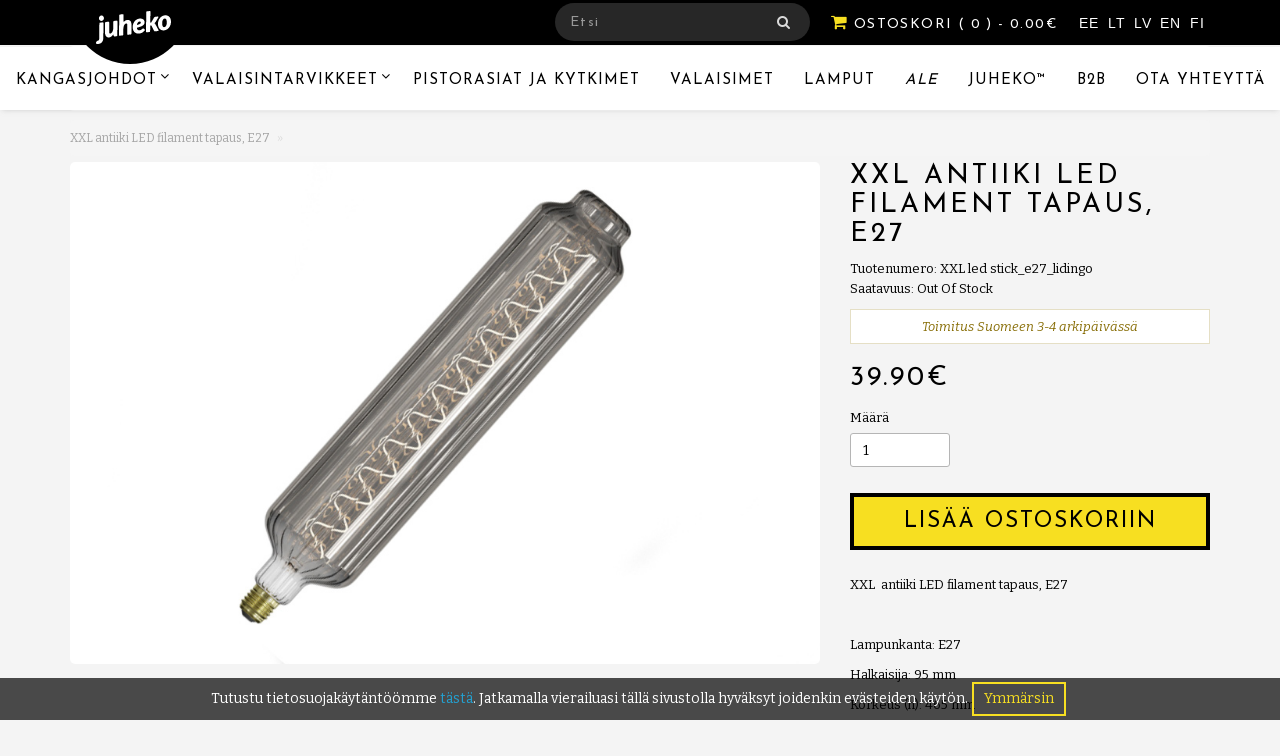

--- FILE ---
content_type: text/html; charset=utf-8
request_url: https://juheko.com/shop/fi/xxl-antiiki-led-filament-tapaus-e27
body_size: 7500
content:
<!DOCTYPE html>
<html dir="ltr" lang="fi">
<!--<![endif]-->
<head>
<meta charset="UTF-8" />
<meta name="viewport" content="width=device-width, initial-scale=1">
<title>LED filament xxl E27|Kangasjohto verkkokauppa - Kangasjohdot ja valaisintarvikkeet</title>
<base href="https://juheko.com/shop/" />
<meta name="description" content="LED filament giga" />
<meta name="keywords" content= "Edison-lamppu, lamppu, led, edison" />
<meta http-equiv="X-UA-Compatible" content="IE=edge">
<link href="https://juheko.com/shop/fi/xxl-antiiki-led-filament-tapaus-e27" rel="canonical" />
<link href="https://juheko.com/shop/image/catalog/favicon.png" rel="icon" />
<script src="catalog/view/javascript/jquery/jquery-2.1.1.min.js" type="text/javascript"></script>
<link href="catalog/view/javascript/bootstrap/css/bootstrap.min.css" rel="stylesheet" media="screen" />
<script src="catalog/view/javascript/bootstrap/js/bootstrap.min.js" type="text/javascript"></script>
<link href="catalog/view/javascript/font-awesome/css/font-awesome.min.css" rel="stylesheet" type="text/css" />
<link href="catalog/view/javascript/jquery/magnific/magnific-popup.css" type="text/css" rel="stylesheet" media="screen">
<script src="catalog/view/javascript/jquery/magnific/jquery.magnific-popup.min.js" type="text/javascript"></script>
<link href="https://fonts.googleapis.com/css?family=Josefin+Sans:400" rel="stylesheet">
<link href="//fonts.googleapis.com/css?family=Open+Sans:400,400i,300,700" rel="stylesheet" type="text/css" />
<link href='https://fonts.googleapis.com/css?family=Bitter:400,700,400italic' rel='stylesheet' type='text/css'>
<link href="catalog/view/theme/juheko/stylesheet/stylesheet.css" rel="stylesheet">
<link href="catalog/view/javascript/jquery/magnific/magnific-popup.css" type="text/css" rel="stylesheet" media="all" />
<link href="catalog/view/javascript/jquery/datetimepicker/bootstrap-datetimepicker.min.css" type="text/css" rel="stylesheet" media="all" />
<script src="catalog/view/javascript/common.js" type="text/javascript"></script>
<script src="catalog/view/javascript/jquery/magnific/jquery.magnific-popup.min.js" type="text/javascript"></script>
<script src="catalog/view/javascript/jquery/datetimepicker/moment/moment.min.js" type="text/javascript"></script>
<script src="catalog/view/javascript/jquery/datetimepicker/moment/moment-with-locales.min.js" type="text/javascript"></script>
<script src="catalog/view/javascript/jquery/datetimepicker/bootstrap-datetimepicker.min.js" type="text/javascript"></script>
<script src="catalog/view/theme/extension_liveopencart/live_price/liveopencart.live_price.js?v=1730746589" type="text/javascript"></script>
<script src="catalog/view/javascript/antispambycleantalk.js?v=2.0" type="text/javascript"></script>



<!-- Global site tag (gtag.js) - Google Analytics -->
<script async src="https://www.googletagmanager.com/gtag/js?id=UA-51769718-1"></script>
<script>
  window.dataLayer = window.dataLayer || [];
  function gtag(){dataLayer.push(arguments);}
  gtag('js', new Date());

  gtag('config', 'UA-51769718-1');
</script>


<link rel="alternate" hreflang="et" href="https://juheko.com/shop/et/xxl-antiik-led-pulk-e27" />
<link rel="alternate" hreflang="lt" href="https://juheko.com/shop/lt/xxl-antikvarinė-led-pulkas-e27" />
<link rel="alternate" hreflang="lv" href="https://juheko.com/shop/lv/xxl-senlaiciga-led-pulks-e27" />
<link rel="alternate" hreflang="en" href="https://juheko.com/shop/en/xxl-antique-led-filament-stick-e27" />
<link rel="alternate" hreflang="fi" href="https://juheko.com/shop/fi/xxl-antiiki-led-filament-tapaus-e27" />
<meta name="robots" content="index,follow" />
</head>
<body class="product-product-839">
<nav id="top">
  <div class="container">
    <div class="pull-left">
<form action="https://juheko.com/shop/index.php?route=common/currency/currency" method="post" enctype="multipart/form-data" id="currency">
  <div class="btn-group">
    <button class="btn btn-link dropdown-toggle" data-toggle="dropdown">
           
        <strong>€</strong> 
                               
    <span class="hidden-xs hidden-sm hidden-md">Valuutta</span> <i class="fa fa-caret-down"></i></button>
    <ul class="dropdown-menu">
                      <li>
          <button class="currency-select btn btn-link btn-block" type="button" name="EUR">€ Euro</button>
        </li>
                              <li>
          <button class="currency-select btn btn-link btn-block" type="button" name="GBP">£ Pound Sterling</button>
        </li>
                              <li>
          <button class="currency-select btn btn-link btn-block" type="button" name="USD">$ US Dollar</button>
        </li>
                  </ul>
  </div>
  <input type="hidden" name="code" value="" />
  <input type="hidden" name="redirect" value="https://juheko.com/shop/fi/xxl-antiiki-led-filament-tapaus-e27" />
</form>
</div>
 
      <div class="pull-left">
  <form action="https://juheko.com/shop/index.php?route=common/language/language" method="post" enctype="multipart/form-data" id="form-language">
    <div class="btn-group">
      <div>
                                                                                           
            
                        </div>
      <div class="custom-language-selector">
                  <a class="language-select" type="button" name="et-ee">EE </a>        
                  <a class="language-select" type="button" name="lt-lt">LT </a>        
                  <a class="language-select" type="button" name="lv-lv">LV </a>        
                  <a class="language-select" type="button" name="en-gb">EN </a>        
                  <a class="language-select" type="button" name="fi-fi">FI </a>        
              </div>
    </div>
    <input type="hidden" name="code" value="" />
    <input type="hidden" name="redirect" value="https://juheko.com/shop/fi/xxl-antiiki-led-filament-tapaus-e27?_route_=fi%2Fxxl-antiiki-led-filament-tapaus-e27" />
  </form>
  </div>
 
    <div id="top-links" class="nav pull-right">
      <ul class="list-inline">
        <li><a href="https://juheko.com/shop/fi/contact-us"><i class="fa fa-phone"></i></a> <span class="hidden-xs hidden-sm hidden-md">+37255513011</span></li>
        <li class="dropdown"><a href="https://juheko.com/shop/fi/my-account" title="Asiakastilini" class="dropdown-toggle" data-toggle="dropdown"><i class="fa fa-user"></i> <span class="hidden-xs hidden-sm hidden-md">Asiakastilini</span> <span class="caret"></span></a>
          <ul class="dropdown-menu dropdown-menu-right">
                        <li><a href="https://juheko.com/shop/fi/create-account">Rekisteröidy</a></li>
            <li><a href="https://juheko.com/shop/fi/login">Kirjaudu</a></li>
                      </ul>
        </li>
        <li><a href="https://juheko.com/shop/fi/wishlist" id="wishlist-total" title="Toivelista (0)"><i class="fa fa-heart"></i> <span class="hidden-xs hidden-sm hidden-md">Toivelista (0)</span></a></li>
        <li><a href="https://juheko.com/shop/fi/cart" title="Ostoskori"><i class="fa fa-shopping-cart"></i> <span class="hidden-xs hidden-sm hidden-md">Ostoskori</span></a></li>
        <li><a href="https://juheko.com/shop/fi/checkout" title="Kassalle"><i class="fa fa-share"></i> <span class="hidden-xs hidden-sm hidden-md">Kassalle</span></a></li>
      </ul>
    </div>
  </div>
</nav>
<header>
  <div class="container">
    <div class="row">
      <div class="col-sm-4">
        <div id="logo">
                    <a href="https://juheko.com/shop/fi/"><img src="https://juheko.com/shop/image/catalog/misc/juheko-logo-header.svg" title="Juheko" alt="Juheko" class="img-responsive" /></a>
                  </div>
		       </div>
      <div class="col-sm-5"><div id="search" class="input-group">
  <input type="text" name="search" value="" placeholder="Etsi" class="form-control input-lg" />
  <span class="input-group-btn">
    <button type="button" class="btn btn-default btn-lg"><i class="fa fa-search"></i></button>
  </span>
</div>
      </div>

      <div class="col-sm-3"><div id="cart" class="btn-group btn-block"> 
  <button type="button" data-toggle="dropdown" data-loading-text="Ladataan..." class="btn btn-inverse btn-block btn-lg dropdown-toggle"><i class="fa fa-shopping-cart"></i> <span id="cart-total"><span class="hidden-xs">OSTOSKORI</span> ( 0 ) <span class="hidden-xs"> - 0.00€</span></span></button>
  <ul class="dropdown-menu pull-right">
          <li>
        <p class="text-center">Ostoskorisi on tyhjä!</p>
      </li>
      </ul>
</div>

</div>
    </div>
  </div>
</header>
          <style>
            #menu .dropdown .dropdown-toggle {
              padding-right: 20px;
            }

            .ochow-menu-item-toggle {
              position: absolute;
              top: 0;
              right: 0;
              z-index: 1;
              color: #FFF;
              padding: 10px 15px;
            }

            .ochow-menu-item-toggle:hover {
              background-color: rgba(144, 128, 128, 0.5);
              cursor: pointer;
            }

            .ochow-menu-item-toggle.ochow-close .fa-plus {
              display: inline-block;
            }

            .ochow-menu-item-toggle.ochow-close .fa-minus {
              display: none;
            }

            .ochow-menu-item-toggle.ochow-open .fa-plus {
              display: none;
            }

            .ochow-menu-item-toggle.ochow-open .fa-minus {
              display: inline-block;
            }

            .ochow-menu-item-arrow {
              position: absolute;
              top: 12px;
              right: 5px;
              color: #fff;
            }
          </style>
          <script>
            $(document).ready(function () {
              var $menu = $('#menu');

              $('.ochow-menu-item-toggle').on('click', function () {
                var $btn = $(this);

                $menu
                  .find('.dropdown')
                    .removeClass('open')
                      .find('.ochow-open')
                        .removeClass('ochow-open')
                        .addClass('ochow-close');

                if ($btn.hasClass('ochow-close')) {
                  $btn
                    .removeClass('ochow-close')
                    .addClass('ochow-open')
                      .parent()
                        .addClass('open')
                } else {
                  $btn
                    .removeClass('ochow-open')
                    .addClass('ochow-close')
                      .parent()
                        .removeClass('open')
                }
              });
            });
          </script>
  <div class="container">
    <nav id="menu" class="navbar">
      <div class="navbar-header"><span id="category" class="visible-xs">Tuotteet</span>
        <button type="button" class="btn btn-navbar navbar-toggle" data-toggle="collapse" data-target=".navbar-ex1-collapse"><i class="fa fa-bars"></i></button>
      </div>
      <div class="collapse navbar-collapse navbar-ex1-collapse">
        <ul class="nav navbar-nav">
            
                          <li class="dropdown"><a href="https://juheko.com/shop/fi/kangasjohto" class="dropdown-toggle">Kangasjohdot </a>
              <span class="ochow-menu-item-toggle ochow-close visible-xs">
                <i class="fa fa-plus"></i>
                <i class="fa fa-minus"></i>
              </span>
              <span class="ochow-menu-item-arrow hidden-xs">
                <i class="fa fa-angle-down"></i>
              </span>
                <div class="dropdown-menu">
                  <div class="dropdown-inner">
                                      
                      <ul class="list-unstyled">
                                                <li><a href="https://juheko.com/shop/fi/kangasjohto/Pyöreät-kangasjohdot">Pyöreät johdot </a></li>
                                                <li><a href="https://juheko.com/shop/fi/kangasjohto/Punotut-kangasjohdot">Punotut johdot </a></li>
                                                <li><a href="https://juheko.com/shop/fi/kangasjohto/Large-section-cables">Johdot 1.5mm² ja 2.5mm² </a></li>
                                                <li><a href="https://juheko.com/shop/fi/kangasjohto/johdonkujundajan">Kaapelin suunnittelija</a></li>
                                                <li><a href="https://juheko.com/shop/fi/kangasjohto/erikoiskaapelit">Erikoiskaapelit</a></li>
                                                <li><a href="https://juheko.com/shop/fi/kangasjohto/Johdon-kiinnikkeet">Johdon kiinnikkeet</a></li>
                                              </ul>
                                      </div>
                  <a href="https://juheko.com/shop/fi/kangasjohto" class="see-all">Näytä kaikki Kangasjohdot </a> </div>
              </li>
                        
                          <li class="dropdown"><a href="https://juheko.com/shop/fi/valaisintarvikkeet" class="dropdown-toggle">Valaisintarvikkeet </a>
              <span class="ochow-menu-item-toggle ochow-close visible-xs">
                <i class="fa fa-plus"></i>
                <i class="fa fa-minus"></i>
              </span>
              <span class="ochow-menu-item-arrow hidden-xs">
                <i class="fa fa-angle-down"></i>
              </span>
                <div class="dropdown-menu">
                  <div class="dropdown-inner">
                                      
                      <ul class="list-unstyled">
                                                <li><a href="https://juheko.com/shop/fi/valaisintarvikkeet/Lampunpitimet">Lampunpitimet</a></li>
                                                <li><a href="https://juheko.com/shop/fi/valaisintarvikkeet/kattokupit">Kattokupit</a></li>
                                                <li><a href="https://juheko.com/shop/fi/valaisintarvikkeet/valaisin-tarvikkeet">Valaisintarvikkeet</a></li>
                                                <li><a href="https://juheko.com/shop/fi/valaisintarvikkeet/valaisin-varjostin">Varjostimet ja valaisimet</a></li>
                                              </ul>
                                      </div>
                  <a href="https://juheko.com/shop/fi/valaisintarvikkeet" class="see-all">Näytä kaikki Valaisintarvikkeet </a> </div>
              </li>
                        
                          <li><a href="https://juheko.com/shop/fi/pistorasiat-kytkimet-ja-jakorasiat"> Pistorasiat ja kytkimet</a></li>
                        
                          <li><a href="https://juheko.com/shop/fi/valaisimet"> Valaisimet</a></li>
                        
                          <li><a href="https://juheko.com/shop/fi/lamput"> Lamput</a></li>
                        
                          <li><a href="https://juheko.com/shop/fi/sale"> Ale</a></li>
                        
                          <li><a href="https://juheko.com/shop/juheko-suomi"> Juheko™</a></li>
                                <li><a href="index.php?route=account/account"> B2B </a></li>
                      <li><a href="https://juheko.com/shop/fi/contact-us">Ota yhteyttä</a></li>
                  </ul>
      </div>
    </nav>
  </div>
<div class="container">
  <ul class="breadcrumb">
        <li><a href="https://juheko.com/shop/fi/"><i class="fa fa-home"></i></a></li>
        <li><a href="https://juheko.com/shop/fi/xxl-antiiki-led-filament-tapaus-e27">XXL  antiiki LED filament tapaus, E27</a></li>
      </ul>
  <div class="row">
                <div id="content" class="col-sm-12">    <style>
        .cookie_notice_block {
            display: flex;
            align-items: center;
            justify-content: center;
            position: fixed;
            left: 0;
            bottom: 0;
            width: 100%;
            
            background-color: rgba(0, 0, 0, .7);
            color: white;
            font-size: 14px;
            z-index: 1;
        }
        .cookie_notice_block > p { margin: 0; }
        .cookie_notice_block > button {
            background-color: transparent;
            background-repeat: no-repeat;
            margin: 4px;
            padding: 5px 10px;
            border-color: #F7DF21;
            color: #F7DF21;
			border: solid 2px;
        }
        .cookie_notice_block > button:hover {
            border-color: white;
            color: white;
        }
        @media only screen and (max-width: 767px) {
            .cookie_notice_block {
                font-size: 13px;
                padding: 0 25% 0 2%;
            }
            .cookie_notice_block > p {
                text-align: left;
            }
            .cookie_notice_block > button {
                white-space: nowrap;
            }
        }
    </style>

    <script>
        $(document).ready(function() {
            $('.cookie_notice_block > button').click(function() {
                var currentDate = new Date();
                var expires = new Date(
                    currentDate.getFullYear() + 1,
                    currentDate.getMonth(),
                    currentDate.getDay()
                ).toString();

                document.cookie = 'cookie_consent=1; expires=' + expires + '; path=/';
                $(this).parent().remove();
            })
        });
    </script>

    <div class="cookie_notice_block">
        <p>Tutustu tietosuojakäytäntöömme <a href="https://juheko.com/shop/fi/privacy-policy"> tästä</a>. Jatkamalla vierailuasi tällä sivustolla hyväksyt joidenkin evästeiden käytön. </p>
        <button>Ymmärsin</button>
    </div>


      <div class="row">
                                <div class="col-sm-8">
                    <ul class="thumbnails">
                                    			      <li><a class="thumbnail" href="https://juheko.com/shop/image/cache/catalog/pirnid/XXL_bulb_smoked-960x643.jpg" title="XXL  antiiki LED filament tapaus, E27"><img src="https://juheko.com/shop/image/cache/catalog/pirnid/XXL_bulb_smoked-960x643.jpg" title="XXL  antiiki LED filament tapaus, E27" alt="XXL  antiiki LED filament tapaus, E27"/></a></li>
                        			            			        <li class="image-additional"><a class="thumbnail" href="https://juheko.com/shop/image/cache/catalog/pirnid/XXL_bulb_smoked-960x643.jpg" title="XXL  antiiki LED filament tapaus, E27"> <img src="https://juheko.com/shop/image/cache/catalog/pirnid/XXL_bulb_smoked-172x114.jpg" title="XXL  antiiki LED filament tapaus, E27" alt="XXL  antiiki LED filament tapaus, E27" /></a></li>
                                  </ul>
                    <ul class="nav nav-tabs">
            <li class="active"><a href="#tab-description" data-toggle="tab">Kuvaus</a></li>
                                  </ul>
          
        </div>
                                <div class="col-sm-4">
  
          <h1>XXL  antiiki LED filament tapaus, E27</h1>
          <ul class="list-unstyled">
                        <li>Tuotenumero: XXL led stick_e27_lidingo</li>
                        <li>Saatavuus: Out Of Stock</li>
          </ul>
		  <div id="shipping-time-txt">Toimitus Suomeen 3-4 arkipäivässä</div>
                    <ul class="list-unstyled">
                        <li>
              <h2>39.90€</h2>
            </li>
            			
			            <li class="ex-tax-text">Veroton:</li>
            			
                                  </ul>
                    <div id="product">
                                    <div class="form-group">
              <label class="control-label" for="input-quantity">Määrä</label>
              <input type="text" name="quantity" value="1" size="2" id="input-quantity" class="form-control" />
              <input type="hidden" name="product_id" value="839" />
              <br />
              <button type="button" id="button-cart" data-loading-text="Ladataan..." class="btn btn-primary btn-lg btn-block">Lisää ostoskoriin</button>
            </div>
                      </div>
		  
		  <div class="tab-content">
            <div class="tab-pane active" id="tab-description"><p>XXL&nbsp; antiiki LED filament tapaus, E27</p><p><br></p><p>Lampunkanta: E27</p><p>Halkaisija: 95 mm<br></p><p>Korkeus (h): 465 mm<br></p><p>Valotehokkuus: 190 Lm<br></p><p>Värilämpötila: 2100K<br></p><p>Teho: 6W&nbsp;</p><p>Himmennys (dim):&nbsp; kyllä<br></p><p>Lasisävy: savu</p></div>
			
                                  </div>
		  
                  </div>
      </div>
            <h3>Yhteensopivat tuotteet</h3>
      <div class="row">
                                                <div class="col-lg-3 col-md-3 col-sm-6 col-xs-12">
          <div class="product-thumb transition">
            <div class="image"><a href="https://juheko.com/shop/fi/kangasjohto-Gloria"><img src="https://juheko.com/shop/image/cache/catalog/cables/small/Cable_Gloria-80x80.jpg" alt="Kangasjohto - Gloria" title="Kangasjohto - Gloria" class="img-responsive" /></a></div>
            <div class="caption">
              <h4><a href="https://juheko.com/shop/fi/kangasjohto-Gloria">Kangasjohto - Gloria</a></h4>
              <p>Kangaspäällystetty kaksoiseristetty sähköjohto, monisäikeiset johtimet. Tuotettu Virossa.Valikoimass..</p>
                                          <p class="price">
                                4.50€
                                                <span class="price-tax">Veroton: 3.63€</span>
                              </p>
                          </div>
            <div class="button-group">
              <button type="button" onclick="cart.add('881', '1');"><span class="hidden-xs hidden-sm hidden-md">Lisää ostoskoriin</span> <i class="fa fa-shopping-cart"></i></button>
              <button type="button" data-toggle="tooltip" title="Lisää toivelistaan" onclick="wishlist.add('881');"><i class="fa fa-heart"></i></button>
              <button type="button" data-toggle="tooltip" title="Vertaa tätä tuotetta" onclick="compare.add('881');"><i class="fa fa-exchange"></i></button>
            </div>
          </div>
        </div>
                              </div>
                  <div>  <h4>Juheko • Valmistanut ja myynyt ainutlaatuisia valaisinosia vuodesta 2013 lähtien</h4></div>

</div>
    </div>
</div>
<script type="text/javascript"><!--
$('select[name=\'recurring_id\'], input[name="quantity"]').change(function(){
	$.ajax({
		url: 'index.php?route=product/product/getRecurringDescription',
		type: 'post',
		data: $('input[name=\'product_id\'], input[name=\'quantity\'], select[name=\'recurring_id\']'),
		dataType: 'json',
		beforeSend: function() {
			$('#recurring-description').html('');
		},
		success: function(json) {
			$('.alert, .text-danger').remove();

			if (json['success']) {
				$('#recurring-description').html(json['success']);
			}
		}
	});
});
//--></script>
<script type="text/javascript"><!--
$('#button-cart').on('click', function() {
	$.ajax({
		url: 'index.php?route=checkout/cart/add',
		type: 'post',
		data: $('#product input[type=\'text\'], #product input[type=\'hidden\'], #product input[type=\'radio\']:checked, #product input[type=\'checkbox\']:checked, #product select, #product textarea'),
		dataType: 'json',
		beforeSend: function() {
			$('#button-cart').button('loading');
		},
		complete: function() {
			$('#button-cart').button('reset');
		},
		success: function(json) {
			$('.alert, .text-danger').remove();
			$('.form-group').removeClass('has-error');

			if (json['error']) {
				if (json['error']['option']) {
					for (i in json['error']['option']) {
						var element = $('#input-option' + i.replace('_', '-'));

						if (element.parent().hasClass('input-group')) {
							element.parent().after('<div class="text-danger">' + json['error']['option'][i] + '</div>');
						} else {
							element.after('<div class="text-danger">' + json['error']['option'][i] + '</div>');
						}
					}
				}

				if (json['error']['recurring']) {
					$('select[name=\'recurring_id\']').after('<div class="text-danger">' + json['error']['recurring'] + '</div>');
				}

				// Highlight any found errors
				$('.text-danger').parent().addClass('has-error');
			}

			if (json['success']) {
				$('.breadcrumb').after('<div class="alert alert-success">' + json['success'] + '<button type="button" class="close" data-dismiss="alert">&times;</button></div>');

				$('#cart > button').html('<i class="fa fa-shopping-cart"></i> ' + json['total']);

				$('html, body').animate({ scrollTop: 0 }, 'slow');

				$('#cart > ul').load('index.php?route=common/cart/info ul li');
			}
		}
	});
});
//--></script>
<script type="text/javascript"><!--
$('.date').datetimepicker({
	pickTime: false
});

$('.datetime').datetimepicker({
	pickDate: true,
	pickTime: true
});

$('.time').datetimepicker({
	pickDate: false
});

$('button[id^=\'button-upload\']').on('click', function() {
	var node = this;

	$('#form-upload').remove();

	$('body').prepend('<form enctype="multipart/form-data" id="form-upload" style="display: none;"><input type="file" name="file" /></form>');

	$('#form-upload input[name=\'file\']').trigger('click');

	if (typeof timer != 'undefined') {
    	clearInterval(timer);
	}

	timer = setInterval(function() {
		if ($('#form-upload input[name=\'file\']').val() != '') {
			clearInterval(timer);

			$.ajax({
				url: 'index.php?route=tool/upload',
				type: 'post',
				dataType: 'json',
				data: new FormData($('#form-upload')[0]),
				cache: false,
				contentType: false,
				processData: false,
				beforeSend: function() {
					$(node).button('loading');
				},
				complete: function() {
					$(node).button('reset');
				},
				success: function(json) {
					$('.text-danger').remove();

					if (json['error']) {
						$(node).parent().find('input').after('<div class="text-danger">' + json['error'] + '</div>');
					}

					if (json['success']) {
						alert(json['success']);

						$(node).parent().find('input').attr('value', json['code']);
					}
				},
				error: function(xhr, ajaxOptions, thrownError) {
					alert(thrownError + "\r\n" + xhr.statusText + "\r\n" + xhr.responseText);
				}
			});
		}
	}, 500);
});
//--></script>
<script type="text/javascript"><!--
$('#review').delegate('.pagination a', 'click', function(e) {
  e.preventDefault();

    $('#review').fadeOut('slow');

    $('#review').load(this.href);

    $('#review').fadeIn('slow');
});

$('#review').load('index.php?route=product/product/review&product_id=839');

$('#button-review').on('click', function() {
	$.ajax({
		url: 'index.php?route=product/product/write&product_id=839',
		type: 'post',
		dataType: 'json',
		data: $("#form-review").serialize(),
		beforeSend: function() {
			$('#button-review').button('loading');
		},
		complete: function() {
			$('#button-review').button('reset');
		},
		success: function(json) {
			$('.alert-success, .alert-danger').remove();

			if (json['error']) {
				$('#review').after('<div class="alert alert-danger"><i class="fa fa-exclamation-circle"></i> ' + json['error'] + '</div>');
			}

			if (json['success']) {
				$('#review').after('<div class="alert alert-success"><i class="fa fa-check-circle"></i> ' + json['success'] + '</div>');

				$('input[name=\'name\']').val('');
				$('textarea[name=\'text\']').val('');
				$('input[name=\'rating\']:checked').prop('checked', false);
			}
		}
	});
});

$(document).ready(function() {
	$('.thumbnails').magnificPopup({
		type:'image',
		delegate: 'a',
		gallery: {
			enabled:true
		}
	});
});
//--></script>
<script>$('[id^=input-option]').find('input[type=radio]:first').trigger('click');</script>
									
	<script type="text/javascript">
		
		(function(){
			
			let livepriceInit = function($){
				let lp_product_id = 839;
			
				if ( lp_product_id ) {
				
					let params = {
						'lp_settings' 			: {"status":"1","animation":"1","ignore_cart":"1","multiplied_price":"1","hide_tax":"1","ropro_discounts_addition":"1","ropro_specials_addition":"1","discount_quantity":"0"},
						'theme_name'			: 'juheko',
						'product_id'			: lp_product_id,
												'get_custom_methods'	: ( typeof(liveprice_getCustomMethodsOfTheme) == 'function' ? liveprice_getCustomMethodsOfTheme : false ),
					};
					
										
					// standard for most of themes
					$container = $('body, div:first').first();
					
					var liveprice = $container.liveopencart_LivePrice( params );
					
				}
			}
			
			if ( typeof(jQuery) == 'undefined' ) {
				window.addEventListener('load', function(){
					livepriceInit(jQuery);
				})
				
			} else {
				if ( jQuery.fn.liveopencart_LivePrice ) {
					livepriceInit(jQuery);
				} else {
					jQuery().ready(function(){
						livepriceInit(jQuery);
					});
				}
			}
			
		})();
	</script>

				
<!-- << Live Price -->
				
									
	<script type="text/javascript">
		
		(function(){
			
			let livepriceInit = function($){
				let lp_product_id = 839;
			
				if ( lp_product_id ) {
				
					let params = {
						'lp_settings' 			: {"status":"1","animation":"1","ignore_cart":"1","multiplied_price":"1","hide_tax":"1","ropro_discounts_addition":"1","ropro_specials_addition":"1","discount_quantity":"0"},
						'theme_name'			: 'juheko',
						'product_id'			: lp_product_id,
												'get_custom_methods'	: ( typeof(liveprice_getCustomMethodsOfTheme) == 'function' ? liveprice_getCustomMethodsOfTheme : false ),
					};
					
										
					// standard for most of themes
					$container = $('body, div:first').first();
					
					var liveprice = $container.liveopencart_LivePrice( params );
					
				}
			}
			
			if ( typeof(jQuery) == 'undefined' ) {
				window.addEventListener('load', function(){
					livepriceInit(jQuery);
				})
				
			} else {
				if ( jQuery.fn.liveopencart_LivePrice ) {
					livepriceInit(jQuery);
				} else {
					jQuery().ready(function(){
						livepriceInit(jQuery);
					});
				}
			}
			
		})();
	</script>

								
				<!-- >> Live Price -->
				<footer>
  <div class="container">
    <div class="row">
	  
	  <div class="col-sm-2">
        <h5>Asiakaspalvelu</h5>
        <img height="80" src="https://kangasjuhe.ee/img/elisabeth.png">
        <ul class="list-unstyled">
        <li><i class="fa fa-phone"></i> +372 555 13011</li>
        <li>info@juheko.com</li>
        </ul>
      </div>
	  
	        <div class="col-sm-2">
        <h5>Tietoa</h5> 
        <ul class="list-unstyled">
          <?php foreach ($informations as $information) { ?>
                    <li><a href="https://juheko.com/shop/fi/turvaohjeet">Turvallisuus</a></li>
                    <li><a href="https://juheko.com/shop/fi/toimitus">Toimitusehdot</a></li>
                    <li><a href="https://juheko.com/shop/fi/about-us">Meistä</a></li>
                    <li><a href="https://juheko.com/shop/fi/privacy-policy">Tietosuojakäytäntö</a></li>
                    <li><a href="https://juheko.com/shop/fi/myyntiehdot">Myyntiehdot</a></li>
                    <li><a href="https://juheko.com/shop/fi/Jälleenmyyjät">Jälleenmyyjät </a></li>
                    <li><a href="https://juheko.com/shop/fi/Sertifikaatti">Todistukset</a></li>
                    <li><a href="https://juheko.com/shop/fi/elektroniikkajatteen-kerays">Elektroniikkajätteen keräys</a></li>
                  </ul>
      </div>
    
	  <div class="col-sm-2">
	    <h5>Can we help?</h5> 
        <ul class="list-unstyled">
          <li><a href="https://juheko.com/shop/fi/contact-us">Ota yhteyttä</a></li>
          <li><a href="https://juheko.com/shop/fi/request-return">Palautukset</a></li>
        </ul>
    </div>
  
	  <div class="col-sm-4">
      <h5>Payment methods</h5>
      <img src="https://juheko.com/shop/image/catalog/misc/payment-methods.png">		  
  <!-- <br>
      <h5><?php echo $text_transport; ?></h5>
      <img src="https://juheko.com/shop/image/catalog/misc/transport.png">
  -->		
	  </div>
  
	  <div class="col-sm-2">
		<img src="https://juheko.com/shop/image/catalog/misc/juheko-logo.png">
		<ul class="list-unstyled">
          <li>Anomal Design OÜ</li>
		  <li>Telliskivi 60 A5</li>
		  <li>10412 Tallinn, Estonia</li>
		  <li>reg: 12136555</li>
        </ul>
      </div>
	  
    </div>
	<hr>
    <p>Powered By <a href="http://www.opencart.com">OpenCart</a><br /> Juheko &copy; 2026</p>
	
  </div>

<!--Start of Tawk.to Script-->
<script type="text/javascript">
var Tawk_API=Tawk_API||{}, Tawk_LoadStart=new Date();
(function(){
var s1=document.createElement("script"),s0=document.getElementsByTagName("script")[0];
s1.async=true;
s1.src='https://embed.tawk.to/5aa4fc4ed7591465c70874ea/1cbhrq8i2';
s1.charset='UTF-8';
s1.setAttribute('crossorigin','*');
s0.parentNode.insertBefore(s1,s0);
})();
</script>
<!--End of Tawk.to Script-->
  
</footer>

</body></html>

<!--  <div class="col-sm-3">
        <h5><?php echo $text_account; ?></h5>
        <ul class="list-unstyled">
          <li><a href="<?php echo $account; ?>"><?php echo $text_account; ?></a></li>
          <li><a href="<?php echo $order; ?>"><?php echo $text_order; ?></a></li>
          <li><a href="<?php echo $wishlist; ?>"><?php echo $text_wishlist; ?></a></li>
          <li><a href="<?php echo $newsletter; ?>"><?php echo $text_newsletter; ?></a></li>
		  <li><a href="<?php echo $voucher; ?>"><?php echo $text_voucher; ?></a></li>
		  <li><a href="<?php echo $manufacturer; ?>"><?php echo $text_manufacturer; ?></a></li>
          <li><a href="<?php echo $voucher; ?>"><?php echo $text_voucher; ?></a></li>
          <li><a href="<?php echo $affiliate; ?>"><?php echo $text_affiliate; ?></a></li>
          <li><a href="<?php echo $special; ?>"><?php echo $text_special; ?></a></li>
        </ul>
      </div>	  
-->

--- FILE ---
content_type: image/svg+xml
request_url: https://juheko.com/shop/image/catalog/misc/juheko-logo-header.svg
body_size: 8924
content:
<svg width="120" height="60" viewBox="0 0 120 60" fill="none" xmlns="http://www.w3.org/2000/svg">
<path d="M120 0.000249688C120 33.1372 93.1371 60 60 60C26.8629 60 0 33.1372 0 0.000249688C0 0.000249688 26.8629 0 60 0C93.1371 0 120 0.000249688 120 0.000249688Z" fill="black"/>
<path d="M29.919 18.7006C29.6239 18.7387 29.4053 19.0001 29.4008 19.3201L29.1884 34.4931C29.1812 34.8967 29.1538 35.2303 29.1058 35.4933C29.0577 35.7564 28.9777 35.9706 28.8654 36.1363C28.7529 36.3019 28.6026 36.4272 28.4139 36.5119C28.2253 36.5967 27.9863 36.6578 27.6967 36.6953C27.1824 36.7618 26.6771 37.2002 26.3165 37.805C26.1044 38.161 26.0281 38.7368 26.0013 39.1504C25.9823 39.4447 26.1699 39.7201 26.4373 39.8043C26.6925 39.8847 27.0345 39.9638 27.5879 39.9955C27.8725 40.0118 28.2139 39.9826 28.6118 39.9311C29.4166 39.8271 30.1131 39.596 30.7016 39.2381C31.2898 38.8801 31.7756 38.432 32.1589 37.894C32.542 37.3559 32.8272 36.7501 33.0144 36.0762C33.2014 35.4024 33.3008 34.697 33.3126 33.9602L33.5218 19.017C33.5275 18.6081 33.1875 18.2784 32.8105 18.3271L29.919 18.7006ZM33.6026 12.8889C33.4308 12.5787 33.2178 12.3143 32.9632 12.0952C32.7088 11.8764 32.4256 11.7166 32.1136 11.6158C31.8019 11.5152 31.4831 11.4857 31.1576 11.5278C30.8409 11.5686 30.545 11.6801 30.2695 11.8616C29.9939 12.0433 29.7529 12.2735 29.5462 12.5518C29.3395 12.8303 29.184 13.1426 29.0799 13.4883C28.9758 13.8342 28.9414 14.1913 28.9767 14.5593C29.0121 14.9274 29.1132 15.2645 29.2798 15.5701C29.4465 15.8761 29.6523 16.1365 29.8974 16.3516C30.1424 16.5669 30.4164 16.7278 30.7198 16.8345C31.0231 16.9415 31.3328 16.9744 31.6495 16.9334C31.966 16.8925 32.2686 16.7804 32.5579 16.5969C32.8471 16.4136 33.0974 16.1849 33.3092 15.9106C33.5209 15.6366 33.6835 15.3285 33.7973 14.9863C33.9107 14.6446 33.95 14.2893 33.9148 13.9211C33.8784 13.5434 33.7742 13.1991 33.6026 12.8889Z" fill="white"/>
<path d="M35.7709 18.0101C35.3766 18.0609 35.0848 18.41 35.0798 18.8367L34.9731 28.0333C34.9739 28.2344 34.9769 28.43 34.9814 28.6201C34.9861 28.8106 34.9968 28.9951 35.014 29.1737C35.0876 29.9382 35.2409 30.6046 35.4741 31.1723C35.7073 31.7404 36.0036 32.2047 36.3634 32.5654C36.7231 32.9261 37.1323 33.1825 37.5912 33.3345C38.0498 33.4864 38.5414 33.5286 39.066 33.4611C39.907 33.3526 40.6948 33.0249 41.4298 32.4779C41.9597 32.0835 42.4516 31.5658 42.9055 30.925C42.9957 30.7976 43.2475 30.4827 43.3754 30.5258C43.4958 30.5664 43.4947 30.9565 43.5095 31.1094C43.6068 32.122 44.1529 32.5643 45.1478 32.436L46.6107 32.2476C47.0041 32.1969 47.2957 31.8493 47.3018 31.4235L47.5 17.5391C47.5078 16.995 47.0545 16.5561 46.5516 16.6209L43.9896 16.9511C43.5963 17.0017 43.3049 17.3491 43.2986 17.7747L43.1883 25.2576C43.1876 25.3068 43.183 25.3557 43.1743 25.4037C43.0684 25.9826 42.9179 26.5161 42.7232 27.0045C42.5202 27.5132 42.2901 27.9524 42.0328 28.3222C41.7753 28.6922 41.4994 28.989 41.2052 29.2129C40.9109 29.437 40.6234 29.5668 40.3431 29.6028C40.0085 29.6459 39.7474 29.574 39.5601 29.3873C39.3726 29.2004 39.2538 28.844 39.203 28.3175C39.1915 28.1984 39.1839 28.0712 39.1801 27.936C39.1762 27.8008 39.1757 27.6527 39.1786 27.4915L39.2819 18.5957C39.2882 18.0525 38.8354 17.6153 38.3335 17.68L35.7709 18.0101Z" fill="white"/>
<path d="M52.7397 31.3648C52.9966 31.3342 53.1878 31.1419 53.1913 30.8809C53.2106 29.4476 53.0558 25.1283 53.7496 21.9991C53.7574 21.9638 53.7684 21.9298 53.7827 21.8969C53.9805 21.4407 54.2014 21.0434 54.4453 20.7046C54.6981 20.354 54.9695 20.0739 55.2594 19.8646C55.5492 19.6556 55.8346 19.5342 56.1151 19.5006C56.4588 19.4596 56.7265 19.5267 56.9183 19.7019C57.11 19.8771 57.2315 20.2163 57.2826 20.7195C57.294 20.8314 57.3014 20.9508 57.3052 21.0777C57.3089 21.2047 57.3093 21.3438 57.3065 21.495L57.1939 30.1026C57.1889 30.485 57.5283 30.7932 57.9047 30.7483L60.8783 30.3933C61.1741 30.358 61.3932 30.1126 61.3971 29.8122L61.5125 20.993C61.5116 20.8045 61.509 20.6208 61.5046 20.442C61.5003 20.2634 61.4895 20.0901 61.4724 19.9224C61.3997 19.2048 61.2446 18.5819 61.0078 18.0535C60.7709 17.5253 60.4751 17.0911 60.1204 16.7515C59.7653 16.4118 59.3541 16.1708 58.8865 16.0286C58.4189 15.8863 57.9226 15.8466 57.3981 15.9091C56.6383 15.9999 55.9186 16.2604 55.2391 16.6904C55.0594 16.8042 54.8835 16.931 54.7116 17.0709C54.4734 17.2647 53.89 17.7782 53.63 17.6617C53.3699 17.5453 53.397 16.799 53.402 16.5022L53.4987 10.8251C53.5052 10.4419 53.1654 10.132 52.788 10.177L49.8156 10.5318C49.5206 10.567 49.3017 10.8114 49.2969 11.1111L48.9745 31.0821C48.9683 31.4651 49.308 31.7746 49.6852 31.7296L52.7397 31.3648Z" fill="white"/>
<path d="M74.1381 16.4411C73.8846 16.0226 73.5406 15.6593 73.1063 15.3508C72.6717 15.0425 72.1516 14.8119 71.5455 14.6592C70.9395 14.5065 70.2609 14.4744 69.5102 14.5629C68.7504 14.6526 68.0445 14.8458 67.3931 15.1418C66.7414 15.4383 66.1528 15.8136 65.6273 16.268C65.1016 16.7222 64.6402 17.246 64.2435 17.8393C63.8464 18.4326 63.5248 19.0684 63.2786 19.7467C63.0323 20.4251 62.8628 21.1387 62.7702 21.8874C62.6773 22.6364 62.6705 23.3937 62.7489 24.1598C62.8426 25.0735 63.0654 25.888 63.418 26.6031C63.7705 27.3181 64.225 27.9116 64.7814 28.3829C65.3377 28.8546 65.979 29.1945 66.7055 29.4031C67.4316 29.6116 68.2108 29.667 69.0431 29.5689C69.7124 29.49 70.324 29.3618 70.8781 29.1844C71.4319 29.007 71.9481 28.7708 72.4259 28.4764C72.9037 28.1819 73.3615 27.8243 73.799 27.4037C74.2367 26.9833 74.6784 26.4943 75.1249 25.9372L73.9075 24.7777C73.7966 24.6786 73.6744 24.6019 73.5407 24.5478C73.4068 24.4934 73.2722 24.4744 73.1366 24.4902C72.9283 24.5149 72.7463 24.5691 72.5902 24.6527C72.434 24.7367 72.2865 24.8381 72.1475 24.9571C72.0086 25.0765 71.8634 25.2007 71.7122 25.3308C71.5606 25.4606 71.3884 25.5885 71.1953 25.714C71.0022 25.8397 70.7732 25.9508 70.5086 26.0472C70.2438 26.1438 69.9259 26.214 69.5552 26.2578C68.7684 26.3506 68.1502 26.1946 67.7015 25.7897C67.2525 25.385 66.969 24.6945 66.8508 23.7183C68.4438 23.3624 69.7566 22.9741 70.7892 22.5532C71.8216 22.1326 72.6306 21.6753 73.2163 21.181C73.8019 20.6869 74.1934 20.1527 74.3911 19.5781C74.5884 19.0038 74.6538 18.389 74.5864 17.7335C74.5411 17.2904 74.3914 16.8596 74.1381 16.4411ZM70.4634 17.7012C70.666 17.8922 70.7798 18.1077 70.8044 18.3475C70.8289 18.5876 70.7998 18.8175 70.7171 19.0374C70.6342 19.2574 70.453 19.4749 70.173 19.6901C69.893 19.9053 69.4892 20.1211 68.9622 20.3374C68.4351 20.5536 67.7398 20.7828 66.8767 21.0246C67.0377 20.0062 67.3515 19.1821 67.8181 18.5527C68.2843 17.9231 68.8658 17.5675 69.5624 17.4852C69.9605 17.4382 70.2607 17.5103 70.4634 17.7012Z" fill="white"/>
<path d="M76.8293 7.3486C76.5345 7.38338 76.3157 7.62487 76.3104 7.92129L75.9598 27.7011C75.9531 28.0807 76.293 28.3878 76.6705 28.3433L79.5884 27.9991C79.8834 27.9644 80.1023 27.7226 80.1073 27.4259L80.1999 21.9313C80.2042 21.6789 80.3904 21.4732 80.6414 21.4436C80.8945 21.4137 81.0814 21.4267 81.2016 21.4825C81.3217 21.5384 81.4433 21.676 81.5666 21.8949L84.041 26.7454C84.1771 27.0005 84.3476 27.1696 84.5531 27.2525C84.7584 27.3358 85.0104 27.3597 85.3088 27.3245L88.1088 26.9942C88.5292 26.9446 88.7566 26.4931 88.5521 26.1141L85.4463 20.3584C85.3104 20.1036 85.1615 19.8805 85.0002 19.6894C84.6039 19.2257 83.9886 19.2257 83.9886 19.2257C83.9886 19.2257 84.5013 19.2257 84.9292 18.7706C84.9797 18.7289 85.0293 18.6842 85.0775 18.6363C85.2757 18.426 85.4528 18.1905 85.6092 17.9289L88.3514 13.4492C88.6174 13.0146 88.2413 12.4482 87.727 12.5089L85.2485 12.8011C84.9499 12.8363 84.7023 12.9216 84.5058 13.0569C84.3089 13.1921 84.1369 13.3901 83.9899 13.6502L81.5006 18.0353C81.3757 18.2461 81.2445 18.3971 81.1076 18.4878C80.9704 18.579 80.7842 18.638 80.5492 18.6658C80.4006 18.6833 80.2667 18.5624 80.2694 18.413L80.4587 7.64641C80.4654 7.26684 80.1256 6.95978 79.7481 7.0043L76.8293 7.3486Z" fill="white"/>
<path d="M92.873 22.6161C92.5501 22.1919 92.3365 21.4674 92.2315 20.443C92.1541 19.6862 92.1507 18.9626 92.2218 18.2721C92.293 17.582 92.432 16.9723 92.6387 16.4434C92.8454 15.9146 93.1192 15.4829 93.4604 15.1485C93.8014 14.8141 94.2071 14.6191 94.6775 14.5636C95.3017 14.4901 95.7745 14.6609 96.0964 15.0759C96.4181 15.4911 96.6325 16.22 96.7394 17.2631C96.817 18.02 96.8199 18.7413 96.7483 19.4268C96.6766 20.1127 96.5377 20.7222 96.3314 21.2556C96.1253 21.7891 95.8516 22.2229 95.5105 22.5575C95.1693 22.8919 94.7635 23.0869 94.2934 23.1424C93.669 23.2158 93.1955 23.0406 92.873 22.6161ZM97.069 25.372C97.942 24.8255 98.687 24.1212 99.3036 23.259C99.92 22.3969 100.379 21.4087 100.682 20.2941C100.984 19.1795 101.071 17.9947 100.942 16.7394C100.842 15.7611 100.609 14.9129 100.242 14.1947C99.8755 13.4766 99.4151 12.8909 98.8606 12.438C98.3062 11.9851 97.6759 11.6649 96.9702 11.4769C96.2643 11.2893 95.5181 11.2418 94.7311 11.3346C93.7179 11.4542 92.7745 11.7849 91.901 12.3269C91.0273 12.8692 90.2819 13.5689 89.6649 14.4263C89.0478 15.2838 88.5883 16.2697 88.286 17.3843C87.9835 18.4989 87.8978 19.6929 88.0282 20.9667C88.1284 21.9451 88.3595 22.7936 88.7216 23.5122C89.0837 24.2309 89.542 24.8166 90.0964 25.2696C90.6509 25.7227 91.2831 26.0428 91.9936 26.2299C92.704 26.417 93.4527 26.4642 94.2395 26.3715C95.2525 26.2519 96.1957 25.9186 97.069 25.372Z" fill="white"/>
</svg>
